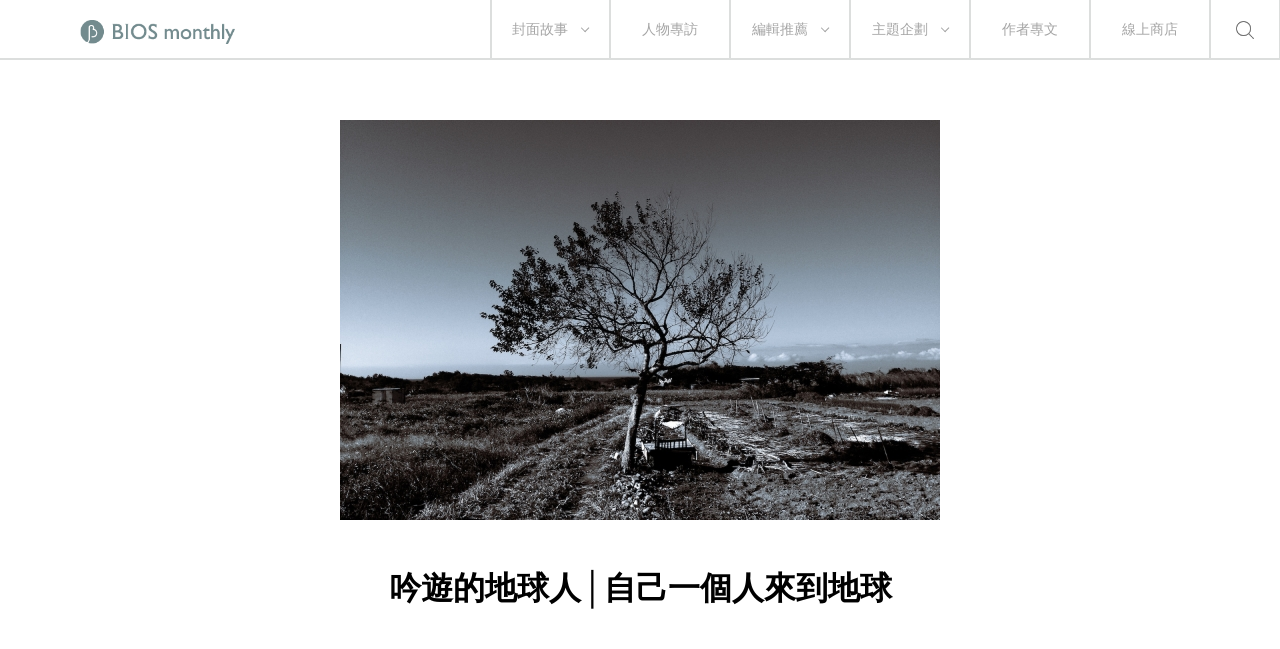

--- FILE ---
content_type: text/html; charset=UTF-8
request_url: https://biosmonthly.com/article/8534
body_size: 59562
content:


<!DOCTYPE html>
<html itemscope itemtype="http://schema.org/WebSite">
<head>
<meta charset="UTF-8">
<meta name="viewport" content="initial-scale=1.0">
<meta name="viewport" content="width=device-width">
<!-- <base href="https://biosmonthly.com/"> -->
<meta itemprop="keywords" name="keywords" content="" />
<meta itemprop="url" property="og:url" content="https://biosmonthly.com/article/8534" />
<meta property="og:type" content="article" />
<meta itemprop="name" property="og:title" content="吟遊的地球人｜達達 ｜ BIOS monthly">
<meta name="description" itemprop="description" property="og:description" content="「親愛的，我在地球待得不耐煩了，幫我寄個願望到願望所吧？告訴他們我想要回野草星。」某晚我在筆記本上這樣寫，卻想起來地球上沒有星際郵局，便像把說出口的話硬吞回去那樣將紙撕下來揉成一團丟到垃圾桶裡去。可惜垃圾桶吃了願望以後還是垃圾桶，並沒有因此獲得許願的功能。">
<meta itemprop="author" name="author" content="BIOS monthly">
<meta property="og:image" itemprop="image" content="https://biosmonthly.com/storage/upload/article/articles_coverphoto_20170208155210_ut4.jpg">
<link rel="shortcut icon" href="https://biosmonthly.com/assets/images/favicon.ico" type="image/x-icon" />
<link href="https://biosmonthly.com/assets/dist/main.dist.css" rel="stylesheet" type="text/css">

<title>吟遊的地球人│自己一個人來到地球 ｜ BIOS monthly</title>

<!-- Google Analytics -->
<script>
(function(i,s,o,g,r,a,m){i['GoogleAnalyticsObject']=r;i[r]=i[r]||function(){
(i[r].q=i[r].q||[]).push(arguments)},i[r].l=1*new Date();a=s.createElement(o),
m=s.getElementsByTagName(o)[0];a.async=1;a.src=g;m.parentNode.insertBefore(a,m)
})(window,document,'script','https://www.google-analytics.com/analytics.js','ga');

// ga('create', 'UA-24733469-13', 'auto', {'legacyCookieDomain': 'biosmonthly.com'});
// ga('send', 'pageview');

ga('create', 'UA-22189695-1', 'auto');
ga('send', 'pageview');

</script>
<!-- End Google Analytics -->

<noscript><img src="https://d5nxst8fruw4z.cloudfront.net/atrk.gif?account=K5tBm1akKd60Y8" style="display:none" height="1" width="1" alt="" /></noscript>
</head>

<body class="loading">
<div class="loader"></div>
<div class="header-wrap">	<div class="header">
		<a href="https://biosmonthly.com/"><div class="logo"></div></a>
		<nav>
			<ul class="nav">
				<span class="tabletM"></span>

				<li>
					<a href="https://biosmonthly.com/cover_story" onclick="ga('send', 'event', 'article', 'click', 'h_coverstory');">封面故事</a>
										<span class="arrow"></span>
					<ul>
												<a href="https://biosmonthly.com/topic/10726" onclick="ga('send', 'event', 'article', 'click', 'h_covertab');"><li>亂有才華的｜封面故事 2021 輯一</li></a>
												<a href="https://biosmonthly.com/topic/10648" onclick="ga('send', 'event', 'article', 'click', 'h_covertab');"><li>♡我心叔於你♡｜封面故事 2020 輯六</li></a>
												<a href="https://biosmonthly.com/topic/10564" onclick="ga('send', 'event', 'article', 'click', 'h_covertab');"><li>安安，您做新聞？｜封面故事 2020 輯五</li></a>
												<a href="https://biosmonthly.com/topic/10427" onclick="ga('send', 'event', 'article', 'click', 'h_covertab');"><li>反正我很閒｜封面故事 2020 輯四</li></a>
												<a href="https://biosmonthly.com/topic/10346" onclick="ga('send', 'event', 'article', 'click', 'h_covertab');"><li>賴品妤｜封面故事 2020 輯三</li></a>
											</ul>
									</li>
				<li><a href="https://biosmonthly.com/interview" onclick="ga('send', 'event', 'article', 'click', 'h_interview');">人物專訪</a></li>
				<li>
					<a href="https://biosmonthly.com/editors_pick" onclick="ga('send', 'event', 'article', 'click', 'h_pick');">編輯推薦</a>
										<span class="arrow"></span>
					<ul>
												<a href="https://biosmonthly.com/article_list/9" onclick="ga('send', 'event', 'article', 'click', 'h_picktab');"><li>BIOS 發現</li></a>
												<a href="https://biosmonthly.com/article_list/10" onclick="ga('send', 'event', 'article', 'click', 'h_picktab');"><li>BIOS 閱讀</li></a>
												<a href="https://biosmonthly.com/article_list/11" onclick="ga('send', 'event', 'article', 'click', 'h_picktab');"><li>BIOS 影劇</li></a>
												<a href="https://biosmonthly.com/article_list/12" onclick="ga('send', 'event', 'article', 'click', 'h_picktab');"><li>BIOS 音樂</li></a>
											</ul>
									</li>
				<li>
					<a href="https://biosmonthly.com/feature" onclick="ga('send', 'event', 'article', 'click', 'h_feature');">主題企劃</a>
										<span class="arrow"></span>
					<ul>
												<a href="https://biosmonthly.com/topic/11096" onclick="ga('send', 'event', 'article', 'click', 'h_featuretab');"><li>心內有鬼 — 台製恐怖考</li></a>
												<a href="https://biosmonthly.com/topic/10777" onclick="ga('send', 'event', 'article', 'click', 'h_featuretab');"><li>COOL KiDs</li></a>
												<a href="https://biosmonthly.com/topic/10996" onclick="ga('send', 'event', 'article', 'click', 'h_featuretab');"><li>要 chill 高雄</li></a>
												<a href="https://biosmonthly.com/topic/10916" onclick="ga('send', 'event', 'article', 'click', 'h_featuretab');"><li>男朋友夢工場</li></a>
												<a href="https://biosmonthly.com/topic/10653" onclick="ga('send', 'event', 'article', 'click', 'h_featuretab');"><li>香港，那一年這一天</li></a>
											</ul>
					
				</li>
				<li><a href="https://biosmonthly.com/column" onclick="ga('send', 'event', 'article', 'click', 'h_column');">作者專文</a></li>
				<li><a href="https://shop.biosmonthly.com/" target="blank">線上商店</a></li>

				<li class="search-btn onlypc"></li>
				<div class="tabletM">
					<ul>
						<a href="https://www.facebook.com/biosmonthly/?ref=ts&amp;fref=ts" target="_blank"><li class="fb"></li></a>
						<a href="https://www.instagram.com/bios_monthly/" target="_blank"><li class="ig"></li></a>
						<a href="https://line.me/R/ti/p/%40bios_monthly" target="_blank"><li class="line"></li></a>
					</ul>
					<ul>
						<li><a href="https://biosmonthly.com/about">關於我們</a></li>
						<li><a href="https://biosmonthly.com/announcement">最新公告</a></li>
						<li><a href="https://biosmonthly.com/copyright">版權聲明</a></li>
						<li>&copy; 2026 BIOS MONTHLY</li>
					</ul>
				</div>
			</ul>
		</nav>
		<div class="menu-btn tabletM">
			<span></span>
			<span></span>
		</div>
		<div class="search-btn tabletM"></div>
	</div>
	<div class="search-wrap">
		<div class="search-box">
			<input id="search-text" type="text">
			<button id="search-submit" type="submit"></button>
			<div class="search-close">
				<span></span>
				<span></span>
			</div>
		</div>
		<div class="search-words">
			<div class="title pcTablet">熱門搜尋</div>
						<a href="https://biosmonthly.com/search/keyword/金馬獎">金馬獎</a>
						<a href="https://biosmonthly.com/search/keyword/洪佩瑜">洪佩瑜</a>
						<a href="https://biosmonthly.com/search/keyword/舒淇">舒淇</a>
						<a href="https://biosmonthly.com/search/keyword/潘客印">潘客印</a>
					</div>
	</div>
</div>


	<div id="fb-root"></div>
	<script>(function(d, s, id) {
		var js, fjs = d.getElementsByTagName(s)[0];
		if (d.getElementById(id)) return;
		js = d.createElement(s); js.id = id;
		js.src = "//connect.facebook.net/zh_TW/sdk.js#xfbml=1&version=v2.6&appId=1057178281041495";
		fjs.parentNode.insertBefore(js, fjs);
	}(document, 'script', 'facebook-jssdk'));</script>


	<article>
		<div class="cover small">
			<div class="cover-wrap" data-bg="url(https://biosmonthly.com/storage/upload/article/articles_coverphoto_20170208155210_ut4.jpg)">
				<img src="https://biosmonthly.com/storage/upload/article/articles_coverphoto_20170208155210_ut4.jpg" alt="吟遊的地球人│自己一個人來到地球">
			</div>
			<div class="title-box">
				<h1>吟遊的地球人│自己一個人來到地球</h1>
			</div>
		</div>
		<div class="flex-box post-detail small">
			<div>
								<span>作者</span><a href="https://biosmonthly.com/author/86" >達達</a>			</div>
			<div>
				<span>日期</span>08.02.2017			</div>
		</div>
		<div class="content">
			<div class="media">
				<a href="javascript:void(0)" onClick="window.open('http://www.facebook.com/share.php?u=https%3A%2F%2Fbiosmonthly.com%2Farticle%2F8534','吟遊的地球人│自己一個人來到地球','height=400,width=600');"></a>
				<a href="javascript:void(0)" onClick="window.open('https://social-plugins.line.me/lineit/share?url=https%3A%2F%2Fbiosmonthly.com%2Farticle%2F8534&text=BIOS+-+%E5%90%9F%E9%81%8A%E7%9A%84%E5%9C%B0%E7%90%83%E4%BA%BA%E2%94%82%E8%87%AA%E5%B7%B1%E4%B8%80%E5%80%8B%E4%BA%BA%E4%BE%86%E5%88%B0%E5%9C%B0%E7%90%83','吟遊的地球人│自己一個人來到地球','height=400,width=600');"></a>
				<a href="javascript:void(0)" onClick="window.open('http://twitter.com/share?text=%E5%90%9F%E9%81%8A%E7%9A%84%E5%9C%B0%E7%90%83%E4%BA%BA%E2%94%82%E8%87%AA%E5%B7%B1%E4%B8%80%E5%80%8B%E4%BA%BA%E4%BE%86%E5%88%B0%E5%9C%B0%E7%90%83&url=https%3A%2F%2Fbiosmonthly.com%2Farticle%2F8534')"></a>
				<a data-pin-do="buttonPin" data-pin-count="above" data-pin-custom="true" href="https://www.pinterest.com/pin/create/button/?url=https%3A%2F%2Fbiosmonthly.com%2Farticle%2F8534&media=https%3A%2F%2Fbiosmonthly.com%2Fstorage%2Fupload%2Farticle%2Farticles_coverphoto_20170208155210_ut4.jpg&description=%E5%90%9F%E9%81%8A%E7%9A%84%E5%9C%B0%E7%90%83%E4%BA%BA%E2%94%82%E8%87%AA%E5%B7%B1%E4%B8%80%E5%80%8B%E4%BA%BA%E4%BE%86%E5%88%B0%E5%9C%B0%E7%90%83"></a>
				<a href="javascript:void(0)" onClick="window.open('https://api.addthis.com/oexchange/0.8/forward/email/offer?url=https%3A%2F%2Fbiosmonthly.com%2Farticle%2F8534&pubid=ra-5565419506aacc7f&ct=1&title=BIOS+-+%E5%90%9F%E9%81%8A%E7%9A%84%E5%9C%B0%E7%90%83%E4%BA%BA%E2%94%82%E8%87%AA%E5%B7%B1%E4%B8%80%E5%80%8B%E4%BA%BA%E4%BE%86%E5%88%B0%E5%9C%B0%E7%90%83&pco=tbxnj-1.0','吟遊的地球人│自己一個人來到地球','height=800,width=600');"></a>
			</div>
			<div>
				<!DOCTYPE html PUBLIC "-//W3C//DTD HTML 4.0 Transitional//EN" "http://www.w3.org/TR/REC-html40/loose.dtd">
<html><body><p style="text-align: justify;">&#12300;&#35242;&#24859;&#30340;&#65292;&#25105;&#22312;&#22320;&#29699;&#24453;&#24471;&#19981;&#32784;&#29033;&#20102;&#65292;&#24171;&#25105;&#23492;&#20491;&#39000;&#26395;&#21040;&#39000;&#26395;&#25152;&#21543;&#65311;&#21578;&#35380;&#20182;&#20497;&#25105;&#24819;&#35201;&#22238;&#37326;&#33609;&#26143;&#12290;&#12301;</p>

<p style="text-align: justify;">&#26576;&#26202;&#25105;&#22312;&#31558;&#35352;&#26412;&#19978;&#36889;&#27171;&#23531;&#65292;&#21371;&#24819;&#36215;&#20358;&#22320;&#29699;&#19978;&#27794;&#26377;&#26143;&#38555;&#37109;&#23616;&#65292;&#20415;&#20687;&#25226;&#35498;&#20986;&#21475;&#30340;&#35441;&#30828;&#21534;&#22238;&#21435;&#37027;&#27171;&#23559;&#32025;&#25749;&#19979;&#20358;&#25545;&#25104;&#19968;&#22296;&#19999;&#21040;&#22403;&#22334;&#26742;&#35041;&#21435;&#12290;&#21487;&#24796;&#22403;&#22334;&#26742;&#21507;&#20102;&#39000;&#26395;&#20197;&#24460;&#36996;&#26159;&#22403;&#22334;&#26742;&#65292;&#20006;&#27794;&#26377;&#22240;&#27492;&#29554;&#24471;&#35377;&#39000;&#30340;&#21151;&#33021;&#12290;</p>

<p style="text-align: justify;">&#22914;&#26524;&#25105;&#20154;&#22312;&#37326;&#33609;&#26143;&#30340;&#35441;&#65292;&#25105;&#23601;&#21487;&#20197;&#35242;&#33258;&#25226;&#39000;&#26395;&#23492;&#21040;&#39000;&#26395;&#25152;&#21435;&#12290;&#39000;&#26395;&#25152;&#30340;&#24037;&#31243;&#24107;&#26371;&#25226;&#20154;&#20497;&#30340;&#39000;&#26395;&#36681;&#21270;&#28858;&#39000;&#22522;&#65292;&#20006;&#23559;&#27880;&#20837;&#39000;&#22522;&#30340;&#31278;&#23376;&#22475;&#22312;&#22521;&#32946;&#39000;&#26395;&#27193;&#30340;&#32946;&#33495;&#22320;&#19978;&#65292;&#20351;&#39000;&#26395;&#29983;&#25104;&#19968;&#26666;&#26893;&#29289;&#12290;&#38283;&#33457;&#32080;&#26524;&#65292;&#39000;&#26395;&#25152;&#26371;&#23531;&#20449;&#36890;&#30693;&#35377;&#39000;&#32773;&#65292;&#20154;&#20497;&#21040;&#22580;&#25910;&#19979;&#26524;&#23526;&#20197;&#24460;&#23601;&#33021;&#23526;&#29694;&#39000;&#26395;&#12290;&#22914;&#26524;&#25105;&#30340;&#39000;&#26395;&#26159;&#22238;&#37326;&#33609;&#26143;&#65292;&#37027;&#40636;&#26524;&#23526;&#22823;&#27010;&#26371;&#38263;&#25104;&#19968;&#33368;&#39131;&#33337;&#21543;&#65292;&#36889;&#31278;&#24040;&#22823;&#30340;&#39000;&#26395;&#65292;&#22823;&#27010;&#35201;&#33457;&#19978;&#24190;&#21315;&#24180;&#38263;&#25104;&#19968;&#26869;&#31070;&#26408;&#25165;&#26377;&#21487;&#33021;&#23526;&#29694;&#21543;&#12290;&#30456;&#30070;&#19981;&#20999;&#23526;&#38555;&#12290;</p>

<p style="text-align: justify;">&#25105;&#23567;&#26178;&#20505;&#21482;&#23531;&#36942;&#19968;&#27425;&#20449;&#21435;&#39000;&#26395;&#25152;&#12290;&#22238;&#24819;&#36215;&#20358;&#65292;&#37027;&#26159;&#20491;&#24456;&#28218;&#23567;&#30340;&#39000;&#26395;&#12290;&#25105;&#24819;&#35201;&#19968;&#25903;&#31481;&#31558;&#20316;&#28858;&#29983;&#26085;&#31150;&#29289;&#12290;</p>

<p style="text-align: justify;">&#31481;&#31558;&#26159;&#19968;&#31278;&#21487;&#20197;&#20998;&#27852;&#22810;&#24425;&#33609;&#27713;&#28082;&#30340;&#31558;&#12290;&#21482;&#35201;&#25345;&#26377;&#32773;&#22909;&#22909;&#23565;&#24453;&#23427;&#65292;&#32147;&#24120;&#26360;&#23531;&#65292;&#31558;&#23601;&#33021;&#27704;&#36960;&#26377;&#27700;&#12290;&#25563;&#20491;&#35282;&#24230;&#20358;&#35498;&#65292;&#37027;&#26159;&#21487;&#20197;&#38263;&#20037;&#38506;&#33879;&#20027;&#20154;&#65292;&#20687;&#23541;&#29289;&#19968;&#33324;&#30340;&#31558;&#12290;&#25818;&#35498;&#26576;&#20123;&#36611;&#20855;&#38728;&#24615;&#30340;&#31481;&#31558;&#65292;&#36996;&#33021;&#38568;&#33879;&#25345;&#26377;&#32773;&#29983;&#21629;&#38542;&#27573;&#30340;&#25913;&#35722;&#65292;&#32780;&#20998;&#27852;&#20986;&#19981;&#21516;&#33394;&#28580;&#30340;&#27713;&#28082;&#12290;&#23567;&#26178;&#20505;&#25105;&#22909;&#24819;&#35201;&#26377;&#19968;&#25903;&#21487;&#20197;&#35722;&#33394;&#30340;&#65292;&#27704;&#36960;&#23531;&#19981;&#23436;&#30340;&#31558;&#12290;</p>

<p style="text-align: justify;">&#37027;&#26159;&#25105;&#20061;&#27506;&#65288;&#37326;&#33609;&#26143;&#40801;&#31532;&#20061;&#21313;&#23395;&#65289;&#30340;&#20107;&#12290;&#20854;&#23526;&#25105;&#20497;&#23478;&#26377;&#24456;&#22810;&#31558;&#65292;&#20294;&#37027;&#37117;&#26159;&#24066;&#22580;&#19978;&#22823;&#37327;&#35069;&#36896;&#30340;&#26222;&#36890;&#31558;&#12290;&#25105;&#26377;&#19968;&#31278;&#22825;&#29983;&#30340;&#38712;&#36947;&#65292;&#19981;&#24819;&#33457;&#37666;&#36023;&#37027;&#22823;&#37327;&#29983;&#29986;&#30340;&#20854;&#20013;&#19968;&#25903;&#65292;&#23565;&#25105;&#20358;&#35498;&#37027;&#19981;&#22816;&#29305;&#21029;&#65292;&#37027;&#19981;&#26159;&#23560;&#23660;&#26044;&#25105;&#30340;&#31558;&#65292;&#37027;&#26159;&#26576;&#31278;&#36938;&#25138;&#35215;&#21063;&#24213;&#19979;&#30332;&#29983;&#30340;&#24517;&#28982;&#65292;&#32780;&#25105;&#23565;&#37027;&#31278;&#24517;&#28982;&#19968;&#40670;&#33288;&#36259;&#37117;&#27794;&#26377;&#12290;&#23601;&#20687;&#23565;&#24453;&#24863;&#24773;&#25110;&#32227;&#20998;&#37027;&#27171;&#65292;&#33457;&#37666;&#23601;&#33021;&#36023;&#21040;&#30340;&#65292;&#20063;&#21487;&#20197;&#36067;&#25481;&#65292;&#25563;&#25481;&#12290;&#38614;&#28982;&#36023;&#22238;&#20358;&#20197;&#24460;&#20063;&#35377;&#33021;&#30495;&#24515;&#30495;&#24847;&#23565;&#24453;&#65292;&#20294;&#36023;&#20358;&#30340;&#26481;&#35199;&#23601;&#26159;&#26371;&#26377;&#19968;&#26781;&#34395;&#32218;&#34255;&#22312;&#30475;&#19981;&#35211;&#30340;&#22320;&#26041;&#65292;&#21482;&#35201;&#19968;&#19981;&#23567;&#24515;&#65292;&#32047;&#31309;&#36215;&#20358;&#30340;&#24863;&#24773;&#24456;&#21487;&#33021;&#34987;&#25152;&#35586;&#30340;&#12300;&#20729;&#20540;&#12301;&#32102;&#19968;&#21475;&#27683;&#25749;&#35010;&#65292;&#37027;&#26481;&#35199;&#23601;&#33021;&#36629;&#26131;&#22320;&#34987;&#21106;&#25448;&#25481;&#12290;&#19968;&#24819;&#21040;&#25105;&#36319;&#29289;&#21697;&#30340;&#38364;&#20418;&#37027;&#40636;&#33030;&#24369;&#65292;&#24515;&#23601;&#26371;&#37240;&#37240;&#30340;&#12290;&#25105;&#19981;&#24076;&#26395;&#33258;&#24049;&#34987;&#35504;&#36629;&#26131;&#21106;&#25448;&#25481;&#12290;</p>

<p style="text-align: justify;">&#32317;&#20043;&#65292;&#25105;&#24819;&#35201;&#26377;&#19968;&#25903;&#31481;&#31558;&#65292;&#20294;&#25105;&#20006;&#19981;&#24819;&#29992;&#36023;&#30340;&#12290;</p>

<p style="text-align: justify;">&#25105;&#35377;&#19979;&#39000;&#26395;&#65292;&#23531;&#25104;&#20449;&#65292;&#35531;&#23229;&#23229;&#24171;&#25105;&#23492;&#21040;&#39000;&#26395;&#25152;&#21435;&#12290;&#19968;&#38499;&#23376;&#24460;&#65292;&#39000;&#26395;&#25152;&#22238;&#20449;&#32102;&#25105;&#12290;&#20449;&#23553;&#26159;&#33609;&#32160;&#33394;&#30340;&#36996;&#24456;&#26032;&#39854;&#65292;&#20449;&#32025;&#19978;&#30340;&#23383;&#34987;&#26348;&#25104;&#22696;&#32160;&#33394;&#65292;&#36889;&#27171;&#30340;&#20449;&#22914;&#26524;&#19981;&#29992;&#26524;&#28479;&#28024;&#27873;&#65292;&#25110;&#26159;&#19981;&#36245;&#32202;&#25910;&#36215;&#20358;&#30340;&#35441;&#65292;&#20449;&#32025;&#23601;&#26371;&#21560;&#25910;&#21608;&#22285;&#30340;&#20809;&#32218;&#65292;&#28982;&#24460;&#25972;&#24373;&#37117;&#35722;&#25104;&#22696;&#32160;&#33394;&#65292;&#20449;&#19978;&#30340;&#20839;&#23481;&#23601;&#30475;&#19981;&#35211;&#20102;&#12290;</p>

<p style="text-align: justify;">&#25286;&#20449;&#30340;&#26178;&#20505;&#65292;&#20449;&#23553;&#25720;&#36215;&#20358;&#36996;&#26262;&#26262;&#30340;&#65292;&#26159;&#21083;&#26348;&#20986;&#20358;&#30340;&#20449;&#12290;&#20449;&#19978;&#35498;&#65306;</p>

<p><em>&#35242;&#24859;&#30340;&#35377;&#39000;&#32773;</em></p>

<p style="text-align: justify;"><em>&#25105;&#20497;&#24456;&#39640;&#33288;&#33021;&#36890;&#30693;&#24744;&#65292;&#24744;&#25152;&#35377;&#30340;&#39000;&#26395;&#24050;&#32147;&#36890;&#27298;&#28204;&#12290;&#25105;&#20497;&#28310;&#20633;&#22909;&#20102;&#39000;&#22522;&#65292;&#24456;&#24555;&#23601;&#33021;&#38283;&#22987;&#26685;&#31278;&#24744;&#30340;&#39000;&#26395;&#65292;&#38928;&#35336;&#24190;&#20491;&#24646;&#20809;&#26143;&#26085;&#20043;&#20839;&#23601;&#33021;&#25910;&#25104;&#12290;&#23622;&#26178;&#27489;&#36814;&#24744;&#21040;&#39000;&#26395;&#25152;&#30340;&#22612;&#21488;&#20358;&#21443;&#35264;&#12290;&#25105;&#20497;&#23559;&#26377;&#23560;&#20154;&#28858;&#24744;&#23566;&#35261;&#12290;</em></p>

<p style="text-align: right;"><em>&#39000;&#26395;&#25152;&#25964;&#19978;</em></p>

<p style="text-align: justify;">&#35712;&#23436;&#20449;&#25105;&#36245;&#32202;&#23559;&#20449;&#32025;&#25910;&#22238;&#20449;&#23553;&#35041;&#65292;&#20877;&#25226;&#20449;&#23553;&#22846;&#22312;&#19968;&#26412;&#21402;&#21402;&#30340;&#26360;&#35041;&#65292;&#25509;&#33879;&#25226;&#26360;&#25910;&#36914;&#25277;&#23644;&#35041;&#65292;&#30906;&#20445;&#23427;&#19981;&#26371;&#21463;&#21040;&#20219;&#20309;&#30340;&#20809;&#23475;&#12290;&#38364;&#19978;&#25277;&#23644;&#30340;&#30636;&#38291;&#25105;&#35258;&#24471;&#22909;&#36367;&#23526;&#65292;&#20687;&#26159;&#24515;&#20013;&#38263;&#20986;&#19968;&#29255;&#22533;&#30828;&#30340;&#23721;&#30436;&#22522;&#22320;&#37027;&#27171;&#12290;</p>

<p style="text-align: justify;">&#19968;&#25972;&#20491;&#19979;&#21320;&#25105;&#37117;&#22312;&#24819;&#20687;&#25105;&#30340;&#39000;&#26395;&#27193;&#65292;&#23427;&#19968;&#23450;&#21448;&#39640;&#21448;&#30246;&#65292;&#24478;&#22303;&#35041;&#38754;&#20882;&#20986;&#20358;&#65292;&#28982;&#24460;&#33258;&#24049;&#35722;&#25104;&#19968;&#25903;&#31481;&#31558;&#30340;&#24418;&#29376;&#65292;&#21482;&#35201;&#25688;&#25481;&#33865;&#23376;&#23601;&#21487;&#20197;&#25226;&#23427;&#24118;&#22238;&#23478;&#65292;&#35731;&#23427;&#25104;&#28858;&#23560;&#23660;&#26044;&#25105;&#30340;&#31481;&#31558;&#12290;</p>

<p style="text-align: justify;"><img alt="" height="525" width="700" class="lazy" data-src="https://www.biosmonthly.com/storage/upload/ck_images/1(48).jpg"></p>

<p style="text-align: justify;">&#24190;&#26085;&#20197;&#24460;&#65292;&#23229;&#23229;&#24118;&#25105;&#21435;&#39000;&#26395;&#25152;&#21443;&#35264;&#12290;&#39000;&#26395;&#25152;&#30340;&#32946;&#33495;&#22580;&#24190;&#20046;&#22825;&#22825;&#37117;&#38283;&#25918;&#65292;&#20294;&#28858;&#20102;&#36991;&#20813;&#39000;&#26395;&#24188;&#33495;&#21463;&#21040;&#20154;&#20497;&#35079;&#38620;&#30340;&#24515;&#32210;&#24178;&#25854;&#65292;&#21443;&#35264;&#32773;&#37117;&#24517;&#38920;&#25140;&#19978;&#38548;&#38626;&#24125;&#65292;&#31449;&#22312;&#30637;&#26395;&#21488;&#19978;&#65292;&#29992;&#26395;&#36960;&#37857;&#35264;&#23519;&#33258;&#24049;&#30340;&#39000;&#26395;&#27193;&#12290;</p>

<p style="text-align: justify;">&#39000;&#26395;&#25152;&#28858;&#20160;&#40636;&#36889;&#40636;&#22909;&#24515;&#65292;&#35201;&#28858;&#20154;&#20497;&#23526;&#29694;&#39000;&#26395;&#21602;&#65311;&#25105;&#38263;&#22823;&#20043;&#24460;&#25165;&#30693;&#36947;&#65292;&#39000;&#26395;&#25152;&#26159;&#19968;&#20491;&#27665;&#24847;&#35519;&#26597;&#27231;&#27083;&#65292;&#23560;&#38272;&#33936;&#38598;&#20998;&#26512;&#20154;&#20497;&#30340;&#39000;&#26395;&#65292;&#20006;&#25226;&#36039;&#26009;&#25552;&#20379;&#32102;&#21830;&#20154;&#25110;&#32113;&#27835;&#32773;&#12290;&#31777;&#21934;&#20358;&#35498;&#65292;&#21521;&#35377;&#39000;&#25152;&#35377;&#39000;&#65292;&#23601;&#26159;&#22635;&#21839;&#21367;&#25563;&#25277;&#29518;&#21048;&#12290;</p>

<p style="text-align: justify;">&#30070;&#26178;&#30340;&#25105;&#20006;&#27794;&#26377;&#38577;&#31169;&#30340;&#27010;&#24565;&#65292;&#29694;&#22312;&#24819;&#24819;&#65292;&#19990;&#38291;&#26377;&#35377;&#22810;&#30495;&#27491;&#30340;&#39000;&#26395;&#37117;&#26159;&#35498;&#20986;&#20358;&#23601;&#26371;&#28040;&#22833;&#30340;&#12290;&#25152;&#20197;&#22312;&#35242;&#33258;&#36924;&#36817;&#37027;&#20491;&#39000;&#26395;&#30340;&#26412;&#36074;&#20043;&#21069;&#65292;&#36996;&#26159;&#19981;&#35201;&#25226;&#23427;&#21270;&#28858;&#35486;&#35328;&#27604;&#36611;&#22909;&#12290;&#19968;&#26086;&#21270;&#28858;&#20855;&#39636;&#30340;&#20107;&#29289;&#65292;&#26377;&#19968;&#20491;&#20855;&#39636;&#30340;&#32080;&#26524;&#65292;&#37027;&#31278;&#24478;&#26410;&#30332;&#29983;&#36942;&#30340;&#20107;&#65292;&#20063;&#35377;&#23601;&#20877;&#20063;&#19981;&#26371;&#30332;&#29983;&#20102;&#12290;</p>

<p style="text-align: justify;">&#19981;&#36942;&#25105;&#35201;&#30340;&#21482;&#26159;&#19968;&#25903;&#33258;&#24049;&#30340;&#31481;&#31558;&#32780;&#24050;&#65292;&#19981;&#26159;&#20160;&#40636;&#23439;&#39000;&#65292;&#25152;&#20197;&#36629;&#36629;&#39686;&#39686;&#22320;&#23601;&#33021;&#23531;&#20986;&#20358;&#65292;&#39000;&#26395;&#25152;&#20063;&#36629;&#26131;&#22320;&#26680;&#20934;&#20102;&#25105;&#30340;&#39000;&#26395;&#12290;</p>

<p style="text-align: justify;">&#25105;&#23478;&#38468;&#36817;&#30340;&#39000;&#26395;&#25152;&#20301;&#26044;&#26449;&#22806;&#30340;&#35895;&#22320;&#12290;&#37168;&#36817;&#24190;&#20491;&#26449;&#30340;&#39000;&#26395;&#37117;&#26371;&#23492;&#21040;&#37027;&#37002;&#21435;&#12290;&#23229;&#23229;&#24118;&#25105;&#31359;&#36942;&#33609;&#21407;&#20043;&#24460;&#65292;&#36208;&#20986;&#26449;&#22806;&#30340;&#26012;&#22369;&#65292;&#23601;&#21487;&#20197;&#30475;&#21040;&#39000;&#26395;&#25152;&#30340;&#30707;&#23627;&#12290;</p>

<p style="text-align: justify;">&#25105;&#25622;&#19968;&#25622;&#38272;&#21475;&#30340;&#37428;&#37946;&#65292;&#19968;&#20301;&#35242;&#20999;&#30340;&#22823;&#22986;&#22986;&#25226;&#38272;&#25512;&#38283;&#65292;&#36466;&#19979;&#20358;&#21839;&#25105;&#65306;&#12300;&#20320;&#23601;&#26159;&#36948;&#36948;&#21966;&#65311;&#12301;&#12300;&#23565;&#65292;&#25105;&#30340;&#31481;&#31558;&#38263;&#20986;&#20358;&#20102;&#21966;&#65311;&#12301;&#25105;&#24456;&#26377;&#31150;&#35980;&#20294;&#36996;&#26159;&#22826;&#24613;&#20999;&#22320;&#21839;&#12290;&#22986;&#22986;&#31150;&#35980;&#22320;&#31505;&#20102;&#19968;&#19979;&#65292;&#35201;&#25105;&#20497;&#25140;&#19978;&#24515;&#38651;&#38548;&#38626;&#24125;&#12290;&#22905;&#35498;&#22240;&#28858;&#20154;&#20497;&#32317;&#26159;&#25265;&#25345;&#33879;&#26399;&#24453;&#20358;&#25506;&#26395;&#33258;&#24049;&#30340;&#35377;&#39000;&#27193;&#65292;&#36889;&#20221;&#26399;&#24453;&#22826;&#24375;&#65292;&#26371;&#24178;&#25854;&#21040;&#20854;&#20182;&#26893;&#26685;&#30340;&#29983;&#38263;&#12290;&#12300;&#25509;&#25910;&#21040;&#37679;&#35492;&#26399;&#24453;&#30340;&#26893;&#26685;&#65292;&#23601;&#26371;&#38263;&#20986;&#28151;&#28102;&#30340;&#26524;&#23526;&#65292;&#36889;&#27171;&#19968;&#20358;&#25152;&#26377;&#20154;&#37117;&#26371;&#22833;&#26395;&#12290;&#12301;&#22823;&#22986;&#22986;&#20687;&#26159;&#24341;&#36848;&#20102;&#35504;&#30340;&#35441;&#37027;&#27171;&#65292;&#35611;&#20986;&#20102;&#19968;&#21477;&#22823;&#20154;&#29289;&#25165;&#26371;&#35498;&#30340;&#22196;&#32901;&#21477;&#23376;&#12290;</p>

<p style="text-align: justify;">&#38548;&#38626;&#24125;&#30475;&#36215;&#20358;&#23601;&#20687;&#26159;&#24037;&#22320;&#23433;&#20840;&#24125;&#65292;&#22240;&#28858;&#25105;&#30340;&#38957;&#29305;&#21029;&#22823;&#65292;&#25140;&#19981;&#19979;&#23567;&#23401;&#23610;&#23544;&#21360;&#26377;&#38642;&#26421;&#33457;&#32011;&#30340;&#38548;&#38626;&#24125;&#65292;&#21482;&#22909;&#36319;&#23229;&#23229;&#19968;&#27171;&#65292;&#25140;&#22823;&#20154;&#30340;&#32032;&#30333;&#24125;&#23376;&#12290;</p>

<p style="text-align: justify;">&#39000;&#26395;&#25152;&#30340;&#22823;&#22986;&#22986;&#25140;&#30340;&#26159;&#24037;&#20316;&#20154;&#21729;&#30340;&#34253;&#33394;&#24125;&#23376;&#12290;&#22905;&#24118;&#25105;&#20497;&#29228;&#19978;&#30637;&#26395;&#21488;&#65292;&#32946;&#33495;&#22580;&#38626;&#30637;&#26395;&#21488;&#22909;&#36960;&#65292;&#25105;&#25235;&#33879;&#27396;&#26438;&#24819;&#35201;&#25214;&#21040;&#33258;&#24049;&#30340;&#39000;&#26395;&#27193;&#65292;&#20294;&#19968;&#30524;&#26395;&#36942;&#21435;&#21371;&#27794;&#26377;&#21322;&#26869;&#20687;&#27193;&#30340;&#26893;&#29289;&#65292;&#21482;&#26377;&#29228;&#28415;&#34276;&#34067;&#30340;&#26842;&#26550;&#12290;&#25105;&#21839;&#23229;&#23229;&#65306;&#12300;&#25105;&#30340;&#27193;&#21602;&#65311;&#25105;&#26377;&#27794;&#26377;&#19968;&#26869;&#33258;&#24049;&#30340;&#27193;&#65311;&#12301;</p>

<p style="text-align: justify;">&#23229;&#23229;&#35519;&#25972;&#20102;&#19968;&#19979;&#24125;&#23376;&#30340;&#38948;&#24118;&#65292;&#35201;&#25105;&#33258;&#24049;&#21839;&#39000;&#26395;&#25152;&#30340;&#22986;&#22986;&#12290;&#25105;&#36681;&#21521;&#22986;&#22986;&#35037;&#20316;&#22823;&#20154;&#37027;&#27171;&#21839;&#22905;&#65306;&#12300;&#35531;&#21839;&#65292;&#26377;&#26395;&#36960;&#37857;&#21966;&#65311;&#25105;&#21487;&#20197;&#30475;&#30475;&#33258;&#24049;&#30340;&#39000;&#26395;&#27193;&#21966;&#65311;&#12301;</p>

<p style="text-align: justify;">&#22986;&#22986;&#19978;&#36523;&#21069;&#20670;&#65292;&#25226;&#25163;&#25645;&#22312;&#20341;&#25871;&#30340;&#33181;&#33995;&#19978;&#21578;&#35380;&#25105;&#65306;&#12300;&#23567;&#26379;&#21451;&#65292;&#29694;&#22312;&#25105;&#20497;&#24050;&#32147;&#25505;&#29992;&#26356;&#24555;&#26356;&#20808;&#36914;&#30340;&#26041;&#27861;&#20358;&#23526;&#29694;&#22823;&#23478;&#30340;&#39000;&#26395;&#22217;&#12290;&#25105;&#20497;&#25226;&#20320;&#30340;&#39000;&#26395;&#35069;&#25104;&#39000;&#22522;&#65292;&#26893;&#20837;&#23567;&#35910;&#31604;&#35041;&#65292;&#20877;&#23233;&#25509;&#22312;&#25913;&#33391;&#36942;&#30340;&#39000;&#26395;&#34276;&#19978;&#12290;&#20320;&#30693;&#36947;&#19968;&#26666;&#39000;&#26395;&#34276;&#26368;&#22810;&#21487;&#20197;&#25215;&#36617;&#24190;&#20491;&#23567;&#39000;&#26395;&#21966;&#65311;&#19968;&#33836;&#20491;&#21908;&#65281;&#24456;&#21426;&#23475;&#21543;&#65281;&#20320;&#30340;&#39000;&#26395;&#26159;&#25793;&#26377;&#33258;&#24049;&#30340;&#31481;&#31558;&#23565;&#21543;&#65292;&#31481;&#31558;&#30340;&#35441;&#65292;&#22823;&#27010;&#21482;&#35201;&#21313;&#22825;&#23601;&#33021;&#22816;&#24478;&#35910;&#33698;&#30332;&#32946;&#25104;&#31558;&#12290;&#22914;&#26524;&#25353;&#29031;&#20197;&#21069;&#30340;&#26041;&#27861;&#65292;&#28858;&#27599;&#20491;&#20154;&#30340;&#39000;&#26395;&#37117;&#31278;&#19968;&#26869;&#27193;&#30340;&#35441;&#65292;&#21152;&#19978;&#25490;&#38538;&#31561;&#24453;&#30340;&#26178;&#38291;&#65292;&#20320;&#30340;&#39000;&#26395;&#33267;&#23569;&#35201;&#33457;&#19978;&#20845;&#20491;&#23395;&#31680;&#25165;&#33021;&#23436;&#25104;&#65292;&#21040;&#26178;&#20505;&#35498;&#19981;&#23450;&#36899;&#20320;&#33258;&#24049;&#37117;&#24536;&#35352;&#20102;&#12290;&#38614;&#28982;&#27794;&#36774;&#27861;&#35731;&#20320;&#25793;&#26377;&#19968;&#26869;&#23660;&#26044;&#33258;&#24049;&#30340;&#27193;&#65292;&#20294;&#20877;&#36942;&#24190;&#22825;&#20320;&#30340;&#39000;&#26395;&#23601;&#33021;&#25910;&#25104;&#20102;&#65292;&#21040;&#26178;&#20505;&#25105;&#26371;&#23531;&#20449;&#36890;&#30693;&#20320;&#20358;&#38936;&#21462;&#65292;&#25152;&#20197;&#35531;&#24525;&#20303;&#19981;&#35201;&#21741;&#22217;&#12290;&#30524;&#28122;&#21644;&#21741;&#32882;&#37117;&#26371;&#24433;&#38911;&#21040;&#21029;&#20154;&#30340;&#39000;&#26395;&#21908;&#12290;&#12301;</p>

<p style="text-align: justify;">&#25688;&#19979;&#38548;&#38626;&#24125;&#65292;&#36208;&#20986;&#35377;&#39000;&#25152;&#30340;&#22823;&#38272;&#65292;&#25105;&#23601;&#24525;&#19981;&#20303;&#20102;&#12290;&#22238;&#23478;&#36335;&#19978;&#25105;&#30340;&#25163;&#20687;&#27773;&#36554;&#38632;&#21047;&#37027;&#27171;&#19968;&#30452;&#25273;&#30524;&#28122;&#12290;&#22909;&#20663;&#24515;&#12290;&#21407;&#20358;&#25105;&#27794;&#26377;&#19968;&#26869;&#23560;&#23660;&#26044;&#33258;&#24049;&#30340;&#35377;&#39000;&#27193;&#12290;&#25105;&#35201;&#30340;&#19981;&#21482;&#26159;&#31481;&#31558;&#65292;&#19981;&#21482;&#26159;&#37027;&#20491;&#34920;&#38754;&#19978;&#30340;&#21151;&#33021;&#65292;&#25105;&#35201;&#30340;&#26159;&#12300;&#33258;&#24049;&#30340;&#12301;&#65292;&#25105;&#35201;&#37027;&#31278;&#29544;&#29305;&#30340;&#20308;&#26377;&#65292;&#20687;&#22312;&#40657;&#26263;&#20013;&#25793;&#26377;&#19968;&#25226;&#28779;&#37027;&#27171;&#28331;&#26262;&#30340;&#20308;&#26377;&#12290;&#25105;&#22240;&#28858;&#24471;&#19981;&#21040;&#37027;&#20491;&#28331;&#26262;&#65292;&#32780;&#24863;&#21040;&#22833;&#33853;&#12290;</p>

<p style="text-align: justify;">&#22833;&#33853;&#24190;&#22825;&#20197;&#24460;&#65292;&#36890;&#30693;&#20449;&#36996;&#26159;&#20358;&#20102;&#12290;&#23229;&#23229;&#21839;&#25105;&#35201;&#19981;&#35201;&#19968;&#36215;&#21435;&#38936;&#65292;&#25105;&#36996;&#26159;&#24819;&#35201;&#31481;&#31558;&#65292;&#25152;&#20197;&#27794;&#26377;&#29494;&#35947;&#22320;&#35498;&#65306;&#12300;&#22909;&#12290;&#12301;&#25105;&#20497;&#36208;&#19979;&#21516;&#27171;&#30340;&#26012;&#22369;&#65292;&#21040;&#20102;&#39000;&#26395;&#25152;&#65292;&#25622;&#37428;&#37946;&#65292;&#21516;&#19968;&#20491;&#22823;&#22986;&#22986;&#38283;&#38272;&#65306;&#12300;&#36948;&#36948;&#65292;&#20320;&#30340;&#39000;&#26395;&#23526;&#29694;&#22217;&#65281;&#12301;&#22905;&#25140;&#33879;&#25163;&#22871;&#21644;&#34253;&#33394;&#24125;&#23376;&#65292;&#23559;&#19968;&#20491;&#31558;&#29376;&#30340;&#35910;&#33698;&#25918;&#22312;&#33609;&#32025;&#30436;&#23376;&#35041;&#20132;&#21040;&#25105;&#25163;&#19978;&#65306;&#12300;&#25226;&#35910;&#33698;&#30340;&#33922;&#38957;&#25240;&#24398;&#65292;&#20877;&#23559;&#20596;&#37002;&#30340;&#32218;&#25289;&#38283;&#65292;&#35910;&#33698;&#23601;&#26371;&#33258;&#21205;&#24392;&#38283;&#20358;&#65292;&#20320;&#30340;&#31481;&#31558;&#23601;&#22312;&#35041;&#38754;&#31561;&#33879;&#20320;&#21908;&#12290;&#12301;</p>

<p style="text-align: justify;">&#35910;&#33698;&#24392;&#38283;&#65292;&#19968;&#25903;&#27498;&#27498;&#25197;&#25197;&#28348;&#40655;&#40655;&#30340;&#31481;&#31558;&#20687;&#19968;&#26781;&#21083;&#20986;&#29983;&#30340;&#23567;&#34802;&#37027;&#27171;&#22312;&#25105;&#30524;&#21069;&#34837;&#21205;&#12290;&#25105;&#29992;&#21491;&#25163;&#36629;&#36629;&#22320;&#25569;&#20303;&#31558;&#65292;&#31558;&#26751;&#20687;&#22312;&#25506;&#32034;&#23427;&#21487;&#20197;&#20280;&#23637;&#30340;&#31354;&#38291;&#37027;&#27171;&#22312;&#25105;&#30340;&#25163;&#20013;&#25197;&#21205;&#65292;&#37027;&#25197;&#21205;&#36234;&#20358;&#36234;&#36629;&#24494;&#65292;&#31558;&#26751;&#28472;&#28472;&#23450;&#22411;&#65292;&#21407;&#26412;&#38738;&#23273;&#30340;&#32160;&#33394;&#20063;&#24456;&#24555;&#36681;&#28611;&#12290;</p>

<p style="text-align: justify;">&#25343;&#33879;&#31558;&#30340;&#25163;&#38750;&#24120;&#33298;&#26381;&#12290;&#33298;&#26381;&#21040;&#25105;&#20998;&#19981;&#20986;&#20358;&#37027;&#38587;&#31558;&#26159;&#28858;&#20102;&#25105;&#30340;&#25163;&#32780;&#35330;&#35069;&#65292;&#36996;&#26159;&#25105;&#30340;&#25163;&#26159;&#28858;&#20102;&#25569;&#20303;&#37027;&#38587;&#31558;&#32780;&#29983;&#25104;&#36889;&#20491;&#24418;&#29376;&#12290;&#20687;&#25214;&#21040;&#19968;&#38617;&#21512;&#33139;&#30340;&#38795;&#23376;&#37027;&#27171;&#65292;&#19968;&#31359;&#19978;&#23601;&#24819;&#36208;&#24456;&#36960;&#30340;&#36335;&#65292;&#20572;&#19981;&#19979;&#20358;&#65292;&#36889;&#25903;&#31558;&#32102;&#25105;&#19968;&#27171;&#30340;&#20449;&#24515;&#65292;&#35731;&#25105;&#35258;&#24471;&#21363;&#20351;&#25972;&#22825;&#30059;&#37325;&#35079;&#30340;&#22294;&#27171;&#65292;&#23531;&#21516;&#19968;&#20491;&#21477;&#23376;&#25105;&#20063;&#19968;&#40670;&#37117;&#19981;&#26371;&#30130;&#20518;&#12290;</p>

<p style="text-align: justify;">&#22238;&#21040;&#23478;&#20197;&#24460;&#65292;&#25105;&#25226;&#33258;&#24049;&#38364;&#22312;&#25151;&#38291;&#35041;&#65292;&#25214;&#19968;&#24373;&#26368;&#24179;&#22374;&#26368;&#20094;&#28136;&#30340;&#32025;&#38283;&#22987;&#23531;&#23383;&#12290;&#31558;&#23574;&#36215;&#20808;&#20094;&#20094;&#30340;&#65292;&#30059;&#20102;&#22909;&#24190;&#22280;&#20043;&#24460;&#65292;&#25165;&#22312;&#32025;&#19978;&#30340;&#21038;&#30165;&#35041;&#30041;&#19979;&#19968;&#36947;&#38750;&#24120;&#28129;&#30340;&#28784;&#33394;&#22696;&#36321;&#12290;&#30070;&#26178;&#25105;&#26371;&#23531;&#30340;&#23383;&#19981;&#22810;&#65292;&#25152;&#20197;&#23601;&#19968;&#27425;&#21448;&#19968;&#27425;&#31805;&#33258;&#24049;&#30340;&#21517;&#23383;&#65292;&#19968;&#25972;&#24373;&#32025;&#19978;&#37117;&#26159;&#25105;&#28129;&#28129;&#30340;&#31805;&#21517;&#65292;&#12300;&#36889;&#27171;&#30340;&#35441;&#65292;&#31558;&#25033;&#35442;&#23601;&#33021;&#35469;&#24471;&#25105;&#20102;&#21543;&#12290;&#12301;&#23531;&#23436;&#20197;&#24460;&#25105;&#23433;&#24515;&#22320;&#25226;&#31558;&#25910;&#36914;&#25277;&#23644;&#35041;&#12290;</p>

<p style="text-align: justify;">&#21487;&#26159;&#36889;&#25903;&#31481;&#31558;&#21371;&#19981;&#33021;&#25343;&#20358;&#23531;&#20316;&#26989;&#65292;&#20570;&#32722;&#38988;&#65292;&#25110;&#23531;&#20449;&#32102;&#21029;&#20154;&#12290;</p>

<p style="text-align: justify;">&#25105;&#20132;&#20102;&#24190;&#24373;&#30333;&#21367;&#65292;&#23531;&#20102;&#24190;&#23553;&#31354;&#30333;&#30340;&#24656;&#22151;&#20449;&#20197;&#24460;&#65292;&#25165;&#30332;&#29694;&#21407;&#20358;&#21029;&#20154;&#37117;&#30475;&#19981;&#35211;&#31481;&#31558;&#30340;&#22696;&#27700;&#12290;&#37027;&#26524;&#28982;&#26159;&#23560;&#23660;&#26044;&#25105;&#30340;&#31558;&#65292;&#23560;&#23660;&#26044;&#25105;&#30340;&#22696;&#27700;&#12290;&#22914;&#26524;&#25105;&#24819;&#35201;&#23531;&#20123;&#20160;&#40636;&#32102;&#35504;&#65292;&#23601;&#24517;&#38920;&#35201;&#25569;&#27794;&#37027;&#40636;&#33298;&#26381;&#30340;&#31558;&#65292;&#29992;&#27794;&#37027;&#40636;&#33258;&#22312;&#30340;&#35486;&#27683;&#65292;&#23531;&#27794;&#37027;&#40636;&#24819;&#35201;&#23531;&#30340;&#20107;&#24773;&#12290;&#36215;&#21021;&#25105;&#26377;&#40670;&#27822;&#21930;&#65292;&#22914;&#26524;&#26377;&#20154;&#33021;&#30475;&#35211;&#25105;&#29992;&#31481;&#31558;&#23531;&#30340;&#23383;&#23601;&#22909;&#20102;&#12290;</p>

<p style="text-align: justify;">&#25105;&#24456;&#21916;&#27489;&#33258;&#24049;&#29992;&#37027;&#25903;&#31481;&#31558;&#23531;&#20986;&#20358;&#30340;&#23383;&#65292;&#37027;&#20123;&#23383;&#20687;&#26159;&#27963;&#29983;&#29983;&#30340;&#33139;&#21360;&#65292;&#36339;&#33879;&#33310;&#30340;&#33139;&#21360;&#65292;&#30495;&#26159;&#33258;&#30001;&#33258;&#22312;&#12290;&#19981;&#36942;&#22240;&#28858;&#27794;&#20154;&#30475;&#24471;&#35211;&#65292;&#24460;&#20358;&#25105;&#20094;&#33030;&#25343;&#23427;&#20358;&#23531;&#26085;&#35352;&#65292;&#24456;&#29983;&#27683;&#30340;&#26178;&#20505;&#31558;&#35320;&#23601;&#20687;&#20992;&#19968;&#27171;&#21106;&#33879;&#32025;&#65292;&#25088;&#24859;&#26178;&#23531;&#30340;&#23383;&#26377;&#38642;&#26421;&#30340;&#24863;&#35258;&#65292;&#20063;&#26377;&#35430;&#36942;&#23531;&#35433;&#65292;&#24505;&#24213;&#35037;&#27169;&#20316;&#27171;&#19968;&#30058;&#65292;&#22240;&#28858;&#27794;&#20154;&#30475;&#24471;&#35211;&#25152;&#20197;&#38750;&#24120;&#23433;&#20840;&#12290;</p>

<p style="text-align: justify;">&#23531;&#20102;&#19968;&#25972;&#24180;&#30340;&#26085;&#35352;&#20197;&#24460;&#65292;&#25105;&#21313;&#27506;&#65288;&#37326;&#33609;&#26143;&#40801;&#19968;&#30334;&#23395;&#65289;&#30340;&#29983;&#26085;&#37027;&#22825;&#65292;&#29554;&#24471;&#20102;&#19968;&#20491;&#26032;&#30340;&#31150;&#29289;&#65292;&#21313;&#19968;&#27506;&#21448;&#29554;&#24471;&#26356;&#26032;&#30340;&#31150;&#29289;&#65292;&#38568;&#33879;&#26032;&#30340;&#29609;&#20855;&#19981;&#26039;&#21040;&#25163;&#65292;&#25105;&#36234;&#20358;&#36234;&#23569;&#23531;&#26085;&#35352;&#65292;&#24190;&#20046;&#24536;&#35352;&#20102;&#31481;&#31558;&#12290;&#21482;&#26377;&#22312;&#26997;&#38627;&#36942;&#25110;&#26997;&#39640;&#33288;&#30340;&#26178;&#20505;&#25165;&#26371;&#24819;&#36215;&#20358;&#65292;&#25343;&#20986;&#26412;&#23376;&#35352;&#19978;&#24190;&#20491;&#23383;&#12290;</p>

<p style="text-align: justify;">&#25104;&#24180;&#31150;&#36942;&#24460;&#65292;&#28310;&#20633;&#38626;&#38283;&#37326;&#33609;&#26143;&#30340;&#25105;&#21448;&#24819;&#36215;&#20102;&#36889;&#20214;&#20107;&#65292;&#25171;&#31639;&#24118;&#33879;&#31481;&#31558;&#21644;&#26085;&#35352;&#26412;&#19968;&#36215;&#26053;&#34892;&#12290;&#20294;&#32763;&#38283;&#26412;&#23376;&#19968;&#30475;&#65292;&#20197;&#21069;&#23531;&#30340;&#23383;&#31455;&#28982;&#37117;&#19981;&#35211;&#20102;&#12290;&#25105;&#25343;&#33879;&#31481;&#31558;&#22312;&#32025;&#19978;&#22615;&#23531;&#65292;&#30332;&#29694;&#23565;&#25105;&#30340;&#22823;&#25163;&#20358;&#35498;&#23427;&#24050;&#32147;&#22826;&#32048;&#23567;&#65292;&#31558;&#26751;&#35722;&#24471;&#38750;&#24120;&#38627;&#25569;&#12290;&#38614;&#28982;&#31558;&#23574;&#20173;&#28982;&#26377;&#28629;&#28516;&#30340;&#24863;&#35258;&#65292;&#20294;&#25105;&#21371;&#23436;&#20840;&#30475;&#19981;&#35211;&#22696;&#27700;&#37027;&#28129;&#28129;&#30340;&#28784;&#33394;&#12290;</p>

<p style="text-align: justify;">&#30070;&#26178;&#25105;&#24819;&#65292;&#25105;&#24050;&#32147;&#35722;&#25104;&#21029;&#20154;&#20102;&#65292;&#19981;&#26159;&#37027;&#20491;&#20061;&#27506;&#30340;&#25105;&#20102;&#65292;&#25152;&#20197;&#25165;&#30475;&#19981;&#35211;&#31481;&#31558;&#23531;&#30340;&#23383;&#12290;&#25105;&#20415;&#25226;&#31481;&#31558;&#36319;&#26085;&#35352;&#37117;&#30041;&#22312;&#37326;&#33609;&#26143;&#65292;&#33258;&#24049;&#19968;&#20491;&#20154;&#20358;&#21040;&#22320;&#29699;&#12290;</p>

<p style="text-align: justify;">&nbsp;</p>

<p style="text-align: justify;"><strong>&#12304;&#21535;&#36938;&#30340;&#22320;&#29699;&#20154;&#12305;</strong><br>
&#22320;&#29699;&#26159;&#20491;&#38577;&#21947;&#12290;&#22320;&#29699;&#32350;&#22826;&#38525;&#36681;&#65292;&#19968;&#24180;&#19968;&#22280;&#12290;&#22826;&#38525;&#21448;&#22312;&#37504;&#27827;&#31995;&#35041;&#38957;&#36681;&#65292;&#25152;&#20197;&#22320;&#29699;&#30340;&#36556;&#36321;&#26159;&#20491;&#34746;&#26059;&#12290;&#22914;&#26524;&#20320;&#30475;&#24471;&#35211;&#26178;&#38291;&#21644;&#23610;&#24230;&#36896;&#25104;&#30340;&#30456;&#23565;&#38364;&#20418;&#65292;&#20415;&#19981;&#26371;&#35258;&#24471;&#33258;&#24049;&#22312;&#20828;&#22280;&#23376;&#12290;&#25105;&#20497;&#25506;&#32034;&#22320;&#29699;&#30340;&#26041;&#24335;&#65292;&#20063;&#26159;&#25105;&#20497;&#35469;&#35672;&#33258;&#24049;&#30340;&#26041;&#24335;&#12290;&#20605;&#31185;&#23416;&#65292;&#23531;&#29282;&#39479;&#65292;&#22320;&#29699;&#19981;&#21482;&#26159;&#20491;&#38577;&#21947;&#12290;</p>

<p style="text-align: justify;"><strong>&#12304;&#36948;&#36948;&#12305;</strong><br>
&#26412;&#21517;&#26446;&#21191;&#36948;&#65292;&#21488;&#21271;&#20986;&#29983;&#65292;&#20303;&#22312;&#21488;&#21271;&#12290;&#26379;&#21451;&#23565;&#25105;&#35498;&#65306;&#12300;&#30070;&#20320;&#24456;&#35469;&#30495;&#22320;&#22312;&#24605;&#32771;&#30340;&#26178;&#20505;&#65292;&#30475;&#36215;&#20358;&#24456;&#31528;&#65307;&#20294;&#30070;&#20320;&#30475;&#36215;&#20358;&#29978;&#40636;&#37117;&#30693;&#36947;&#30340;&#26178;&#20505;&#65292;&#23601;&#26159;&#22312;&#21804;&#29211;&#12290;&#12301;&#33258;&#25105;&#20171;&#32057;&#20559;&#24046;&#23526;&#22312;&#22826;&#22823;&#20102;&#65292;&#25105;&#20063;&#36996;&#27794;&#29554;&#24471;&#39023;&#33879;&#30340;&#38957;&#37532;&#25110;&#27161;&#31844;&#36275;&#20197;&#20379;&#20154;&#24819;&#20687;&#12290;&#26283;&#26178;&#21482;&#33021;&#21578;&#35380;&#20320;&#65292;&#25105;&#29228;&#36942;&#40657;&#20046;&#20046;&#30340;&#28779;&#23665;&#65292;&#20063;&#30475;&#36942;&#20142;&#26230;&#26230;&#30340;&#26997;&#20809;&#65292;&#26366;&#22312;&#33655;&#34349;&#25645;&#19978;&#36670;&#36942;&#33253;&#36556;&#32773;&#30340;&#24920;&#20846;&#20846;&#21015;&#36554;&#65292;&#20294;&#25105;&#24050;&#32147;&#25918;&#26820;&#24605;&#32771;&#20854;&#20013;&#30340;&#38364;&#32879;&#65292;&#29694;&#22312;&#30475;&#36215;&#20358;&#36996;&#26159;&#24456;&#31528;&#12290;&#25105;&#26377;&#20491;&#37096;&#33853;&#26684;&#65292;&#21483;&#20570;<a href="http://uselesstravelers.blogspot.tw/">&#12304;&#27627;&#28961;&#29992;&#34389;&#21487;&#35328;&#30340;&#26053;&#34892;&#31558;&#35352;&#12305;</a>&#12290;</p>
</body></html>
			</div>

		</div>
		<div class="tag">
							<a href="https://biosmonthly.com/search/tag/3543" onclick="ga('send', 'event', 'article', 'click', 'hashtag_野草星');">#野草星</a>
							<a href="https://biosmonthly.com/search/tag/3196" onclick="ga('send', 'event', 'article', 'click', 'hashtag_李勇達');">#李勇達</a>
							<a href="https://biosmonthly.com/search/tag/3195" onclick="ga('send', 'event', 'article', 'click', 'hashtag_吟遊的地球人');">#吟遊的地球人</a>
							<a href="https://biosmonthly.com/search/tag/2007" onclick="ga('send', 'event', 'article', 'click', 'hashtag_達達');">#達達</a>
						</div>
		<div class="divider small"></div>
		<div class="media">
			<a class="fb"  href="javascript:void(0)" onClick="window.open('http://www.facebook.com/share.php?u=https%3A%2F%2Fbiosmonthly.com%2Farticle%2F8534','吟遊的地球人│自己一個人來到地球','height=400,width=600');"></a>
			<a class="line" href="javascript:void(0)" onClick="window.open('https://lineit.line.me/share/ui?url=https%3A%2F%2Fbiosmonthly.com%2Farticle%2F8534&text=BIOS+-+%E5%90%9F%E9%81%8A%E7%9A%84%E5%9C%B0%E7%90%83%E4%BA%BA%E2%94%82%E8%87%AA%E5%B7%B1%E4%B8%80%E5%80%8B%E4%BA%BA%E4%BE%86%E5%88%B0%E5%9C%B0%E7%90%83','吟遊的地球人│自己一個人來到地球','height=400,width=600');"></a>
			<a class="twitter" href="javascript:void(0)" onClick="window.open('http://twitter.com/share?text=%E5%90%9F%E9%81%8A%E7%9A%84%E5%9C%B0%E7%90%83%E4%BA%BA%E2%94%82%E8%87%AA%E5%B7%B1%E4%B8%80%E5%80%8B%E4%BA%BA%E4%BE%86%E5%88%B0%E5%9C%B0%E7%90%83&url=https%3A%2F%2Fbiosmonthly.com%2Farticle%2F8534')"></a>
			<a class="plurk" data-pin-do="buttonPin" data-pin-count="above" data-pin-custom="true" href="https://www.pinterest.com/pin/create/button/?url=https%3A%2F%2Fbiosmonthly.com%2Farticle%2F8534&media=https%3A%2F%2Fbiosmonthly.com%2Fstorage%2Fupload%2Farticle%2Farticles_coverphoto_20170208155210_ut4.jpg&description=%E5%90%9F%E9%81%8A%E7%9A%84%E5%9C%B0%E7%90%83%E4%BA%BA%E2%94%82%E8%87%AA%E5%B7%B1%E4%B8%80%E5%80%8B%E4%BA%BA%E4%BE%86%E5%88%B0%E5%9C%B0%E7%90%83"></a>
			<a class="email" href="javascript:void(0)" onClick="window.open('https://api.addthis.com/oexchange/0.8/forward/email/offer?url=https%3A%2F%2Fbiosmonthly.com%2Farticle%2F8534&pubid=ra-5565419506aacc7f&ct=1&title=BIOS+-+%E5%90%9F%E9%81%8A%E7%9A%84%E5%9C%B0%E7%90%83%E4%BA%BA%E2%94%82%E8%87%AA%E5%B7%B1%E4%B8%80%E5%80%8B%E4%BA%BA%E4%BE%86%E5%88%B0%E5%9C%B0%E7%90%83&pco=tbxnj-1.0','吟遊的地球人│自己一個人來到地球','height=800,width=600');"></a>
		</div>


		</article>

	<div class="article-breadcrumb">
		<a href="https://biosmonthly.com/" class="logo"></a>
		<ul>
																																																						<li><a href="https://biosmonthly.com/column">作者專文</a></li>
										<li><a href="https://biosmonthly.com/article_list/322">吟遊的地球人</a></li>
				<li>吟遊的地球人│自己一個人來到地球</li>
					</ul>
	</div>
	<div class="edm bg section-4">
		<h2>BIOS 通訊，佛系電子報</h2>
		<div class="input-wrap">
			<form id="form1">
				<input id="email" type="email" placeholder="輸入 e-mail，讓各種深度有趣的藝文內容給你驚喜" required>
				<button type="submit">訂閱</button>
				<label id="hint-text"></label>
			</form>
		</div>
	</div>
	<div class="flex-box post-detail large">
					<div><span>撰稿</span>達達</div>
					<div><span>攝影</span>達達</div>
			</div>
	<article>
		<div class="article-list-wrap bg">
			<div class="single-col">
							<div>
					<a href="https://biosmonthly.com/article/5727" title="吟遊的地球人｜最終侵蝕基準面" onclick="ga('send', 'event', 'article', 'click', '_link');">
						<div class="pic"><img class="lazy" data-src="https://biosmonthly.com/storage/upload/article/1425878122.jpg.600x400.jpg" alt="吟遊的地球人｜最終侵蝕基準面"></div>
						<div class="text-wrap">
							<h5></h5>
							<div class="title">吟遊的地球人｜最終侵蝕基準面</div>
							<p>在你看不到的地方，以你看不見的速度，山拔高，河切割，谷隱沒。在感知之外的地方，還有更多力量尚未被命名與詮釋。兩種力量改變著地形的樣貌，一股來自內在，一股來自外在 ...</p>
							<div class="date">09.03.2015</div>
						</div>
					</a>
				</div>
							<div>
					<a href="https://biosmonthly.com/article/5890" title="吟遊的地球人｜雲裡彼此的名字" onclick="ga('send', 'event', 'article', 'click', '_link');">
						<div class="pic"><img class="lazy" data-src="https://biosmonthly.com/storage/upload/article/1429562784.jpg.600x400.jpg" alt="吟遊的地球人｜雲裡彼此的名字"></div>
						<div class="text-wrap">
							<h5></h5>
							<div class="title">吟遊的地球人｜雲裡彼此的名字</div>
							<p>也許你記得一些臉孔。西裝頭的那個是早上同一班公車的上班族，短裙高跟鞋的那個是同一層公寓的鄰居，綁辮子的大叔是那間咖啡店的常客，他就著電腦，坐在窗邊的角落。你認得 ...</p>
							<div class="date">21.04.2015</div>
						</div>
					</a>
				</div>
							<div>
					<a href="https://biosmonthly.com/article/6001" title="吟遊的地球人｜石頭上" onclick="ga('send', 'event', 'article', 'click', '_link');">
						<div class="pic"><img class="lazy" data-src="https://biosmonthly.com/storage/upload/article/1431919881.jpg.600x400.jpg" alt="吟遊的地球人｜石頭上"></div>
						<div class="text-wrap">
							<h5></h5>
							<div class="title">吟遊的地球人｜石頭上</div>
							<p>石頭比人類懂得時間。巨岩被東北季風磨尖，這段海岸沒有圓潤的曲線。季風方向穩定並且持久，石頭又待著沒辦法走。各種季節的風從不同的角度吹來，雖不若東北季風那樣強勁， ...</p>
							<div class="date">18.05.2015</div>
						</div>
					</a>
				</div>
							<div>
					<a href="https://biosmonthly.com/article/6121" title="吟遊的地球人｜得要重複著什麼才能抵達花季" onclick="ga('send', 'event', 'article', 'click', '_link');">
						<div class="pic"><img class="lazy" data-src="https://biosmonthly.com/storage/upload/article/1434481620.jpg.600x400.jpg" alt="吟遊的地球人｜得要重複著什麼才能抵達花季"></div>
						<div class="text-wrap">
							<h5></h5>
							<div class="title">吟遊的地球人｜得要重複著什麼才能抵達花季</div>
							<p>今年花季我去拜訪一棵四季分明的花樹。她習慣在秋天葉黃，冬天枯枝，春天來臨前徹底休眠。天暖了抽長新芽，雨來了再展綠葉，她總在初夏冒出花苞。雄花量多命短，整朵從枝頭 ...</p>
							<div class="date">17.06.2015</div>
						</div>
					</a>
				</div>
							<div>
					<a href="https://biosmonthly.com/article/6235" title="吟遊的地球人｜盆底人的颱風後" onclick="ga('send', 'event', 'article', 'click', '_link');">
						<div class="pic"><img class="lazy" data-src="https://biosmonthly.com/storage/upload/article/1437460956.jpg.600x400.jpg" alt="吟遊的地球人｜盆底人的颱風後"></div>
						<div class="text-wrap">
							<h5></h5>
							<div class="title">吟遊的地球人｜盆底人的颱風後</div>
							<p>颱風過後河岸的夏夜空氣鬆散，涼爽地好像遠遠就能看見秋天在那準備著。在堤下走路，像水流一樣，方向清楚但不一定需要什麼明確的座標。流速改變著，溫度改變著，細細的蒸氣 ...</p>
							<div class="date">21.07.2015</div>
						</div>
					</a>
				</div>
							<div>
					<a href="https://biosmonthly.com/article/6372" title="吟遊的地球人｜專屬於厭世者的小逆流時刻" onclick="ga('send', 'event', 'article', 'click', '_link');">
						<div class="pic"><img class="lazy" data-src="https://biosmonthly.com/storage/upload/article/1440494082.jpg.600x400.jpg" alt="吟遊的地球人｜專屬於厭世者的小逆流時刻"></div>
						<div class="text-wrap">
							<h5></h5>
							<div class="title">吟遊的地球人｜專屬於厭世者的小逆流時刻</div>
							<p>我家在河邊第三條大馬路，退一步想是水岸第三排的感覺，從樓梯口走到水門口，只要五分鐘的距離。因此河濱接納了我的成長。成長總是彆扭難堪的。</p>
							<div class="date">25.08.2015</div>
						</div>
					</a>
				</div>
						</div>
			<div class="article-list-wrap">
				<h2>推薦文章</h2>
				<div class="divider small"></div>
				<div class="three-col">
									<div>
						<a href="https://biosmonthly.com/article/8641" title="吟遊的地球人│如果戒不掉就一口氣飛回去" onclick="ga('send', 'event', 'article', 'click', '_link_auto');">
							<div class="pic"><img class="lazy" data-src="https://biosmonthly.com/storage/upload/article/articles_coverphoto_20170310182856_jce_thumb.jpg" alt="吟遊的地球人│如果戒不掉就一口氣飛回去"></div>
							<div class="title">吟遊的地球人│如果戒不掉就一口氣飛回去</div>
							<div class="date">10.03.2017</div>
						</a>
					</div>
									<div>
						<a href="https://biosmonthly.com/article/8354" title="吟遊的地球人｜地洞" onclick="ga('send', 'event', 'article', 'click', '_link_auto');">
							<div class="pic"><img class="lazy" data-src="https://biosmonthly.com/storage/upload/article/articles_coverphoto_20161212142122_uqv_thumb.jpg" alt="吟遊的地球人｜地洞"></div>
							<div class="title">吟遊的地球人｜地洞</div>
							<div class="date">12.12.2016</div>
						</a>
					</div>
									<div>
						<a href="https://biosmonthly.com/article/8071" title="吟遊的地球人│迷草餅與少年魚" onclick="ga('send', 'event', 'article', 'click', '_link_auto');">
							<div class="pic"><img class="lazy" data-src="https://biosmonthly.com/storage/upload/article/articles_coverphoto_20160930175300_893_thumb.jpg" alt="吟遊的地球人│迷草餅與少年魚"></div>
							<div class="title">吟遊的地球人│迷草餅與少年魚</div>
							<div class="date">30.09.2016</div>
						</a>
					</div>
									<div>
						<a href="https://biosmonthly.com/article/7925" title="吟遊的地球人｜苦寂樹與孤獨盛宴" onclick="ga('send', 'event', 'article', 'click', '_link_auto');">
							<div class="pic"><img class="lazy" data-src="https://biosmonthly.com/storage/upload/article/articles_coverphoto_20160825151839_zvb_thumb.jpg" alt="吟遊的地球人｜苦寂樹與孤獨盛宴"></div>
							<div class="title">吟遊的地球人｜苦寂樹與孤獨盛宴</div>
							<div class="date">25.08.2016</div>
						</a>
					</div>
									<div>
						<a href="https://biosmonthly.com/article/7777" title="吟遊的地球人│帶一場雨回去" onclick="ga('send', 'event', 'article', 'click', '_link_auto');">
							<div class="pic"><img class="lazy" data-src="https://biosmonthly.com/storage/upload/article/articles_coverphoto_20160726150701_ve1_thumb.jpg" alt="吟遊的地球人│帶一場雨回去"></div>
							<div class="title">吟遊的地球人│帶一場雨回去</div>
							<div class="date">26.07.2016</div>
						</a>
					</div>
									<div>
						<a href="https://biosmonthly.com/article/7665" title="吟遊的地球人｜來自野草星" onclick="ga('send', 'event', 'article', 'click', '_link_auto');">
							<div class="pic"><img class="lazy" data-src="https://biosmonthly.com/storage/upload/article/articles_coverphoto_20160629164514_uoy_thumb.JPG" alt="吟遊的地球人｜來自野草星"></div>
							<div class="title">吟遊的地球人｜來自野草星</div>
							<div class="date">29.06.2016</div>
						</a>
					</div>
								</div>
			</div>
		</div>
	</article>
	
	<div class="top-wrap"><div class="back-to-top"></div></div>
		<footer>
			<div class="footer ">
				<div class="inner">
					<div>
						<ul>
							<li><a href="https://biosmonthly.com/about">關於我們</a></li>
							<li><a href="https://biosmonthly.com/announcement">最新公告</a></li>
							<li><a href="https://biosmonthly.com/copyright">版權聲明</a></li>
						</ul>
					</div>
					<div class="footer-logo">
						<a href="./"><img src="https://biosmonthly.com/assets/images/img-bios-logo.png" alt="logo"></a>
					</div>
					<div class="onlym">&copy; 2026 BIOS MONTHLY</div>
					<div>
						<ul>
							<a href="https://www.facebook.com/biosmonthly/?ref=ts&amp;fref=ts" target="_blank"><li class="fb"></li></a>
							<a href="https://www.instagram.com/bios_monthly/" target="_blank"><li class="ig"></li></a>
							<a href="https://line.me/R/ti/p/%40bios_monthly" target="_blank"><li class="line"></li></a>
							<li>&copy; 2026 BIOS MONTHLY</li>
						</ul>
					</div>
				</div>
			</div>
		</footer>


</body>

<!-- Java Script -->
<script src="//s3-ap-northeast-1.amazonaws.com/justfont-user-script/jf-40414.js"></script>
<script src="https://biosmonthly.com/assets/dist/main.dist.js"></script>


<script>
	function getDocumentHeight() {
		return Math.max(
			Math.max(document.body.scrollHeight, document.documentElement.scrollHeight),
			Math.max(document.body.offsetHeight, document.documentElement.offsetHeight),
			Math.max(document.body.clientHeight, document.documentElement.clientHeight)
		);
	}
	$.ajaxSetup({
		data: {
			'X_CSRF_TOKEN': '99050a934b08b98221ffe536bb426fef337c6cf0'
		}
	});
</script>


<script src="https://biosmonthly.com/panel/public/js/validation/jquery.validate.js"></script><script src="https://biosmonthly.com/panel/public/js/validation/messages_zh_TW.js"></script><script src="//assets.pinterest.com/js/pinit.js"></script><script type="text/javascript">$(function(){
	var attr = $('.cover-wrap').attr('data-bg');
	$('.cover-wrap').css('background-image',attr);

	// validate
	$("#form1").validate({
		submitHandler: function(form) {
			// 訂閱電子報
			$.ajax( {
				type: "POST",
				url: "https://biosmonthly.com/_ajax_edm_subscribe.php?mode=add",
				dataType: 'json',
				data: {
					email: $('#email').val()
				},
				success: function(response) {
					if (response.msg == 'success') {
						$('#email').val('');
						alert('訂閱成功');

					} else {
						// 錯誤訊息
						console.log(response.msg);
					}
				},
				error: function(xhr, ajaxOptions, thrownError) {
					console.log(xhr.responseText);
				}
			});
		}
	});

	//去掉編輯器範本使用錯誤產生的p
	$('.two-col-img p img').unwrap();

	$('.content a[href*="#"]:not([href="#"])').click(function() {
		$('html,body').animate({
			scrollTop: $('[name="' + $.attr(this, 'href').substr(1) + '"]').offset().top - 62
		},600);
		return false;
	});
});
$(window).on('load scroll resize',function(){
	var onePage = $(window).height();
	if(window.innerWidth > 991 && $(window).scrollTop() > onePage){
		$('.article-breadcrumb').slideDown();
	}else{
		$('.article-breadcrumb').slideUp();
	}
});$(function(){

	$('#search-submit').click(function(e){
		var content = $('#search-text').val();
		if (content != ''){
			location.href = "https://biosmonthly.com/search/keyword/"+encodeURI($('#search-text').val());
		}
	});
	$('#search-text').keypress(function(e){
		if(e.which == 13 && $('#search-text').val() != ''){
			location.href = "https://biosmonthly.com/search/keyword/"+encodeURI($('#search-text').val());
		}
	});
});</script><script type="application/ld+json">
		{
			"@context": "http://schema.org",
			"@type": "BreadcrumbList",
			"itemListElement":[{"@type":"ListItem","position":1,"name":"\u4f5c\u8005\u5c08\u6587\u5206\u985e","item":"https:\/\/biosmonthly.com\/column"},{"@type":"ListItem","position":2,"name":"\u541f\u904a\u7684\u5730\u7403\u4eba","item":"https:\/\/biosmonthly.com\/article_list\/322"},{"@type":"ListItem","position":3,"name":"\u541f\u904a\u7684\u5730\u7403\u4eba\u2502\u81ea\u5df1\u4e00\u500b\u4eba\u4f86\u5230\u5730\u7403","item":"https:\/\/biosmonthly.com\/article\/8534"}]
		}
	</script><script type="application/ld+json">
		{
			"@context": "https://schema.org",
			"@type": "Article",
			"mainEntityOfPage": {
			  "@type": "WebPage",
			  "@id": "https://biosmonthly.com/article/8534"
			},
			"headline": "吟遊的地球人│自己一個人來到地球",
			"image": [
			  "https://biosmonthly.com/storage/upload/article/articles_coverphoto_20170208155210_ut4.jpg"
			 ],
			"datePublished": "2017-02-08CST00:00:00+08:00",
			"dateModified": "2019-12-17CST12:37:11+08:00",
			"author": {
			  "@type": "Person",
			  "name": "達達"
			},
			 "publisher": {
			  "@type": "Organization",
			  "name": "BIOS monthly",
			  "logo": {
				"@type": "ImageObject",
				"url": "https://biosmonthly.com/assets/images/logo.png"
			  }
			}
		  }
	</script>
</html>

